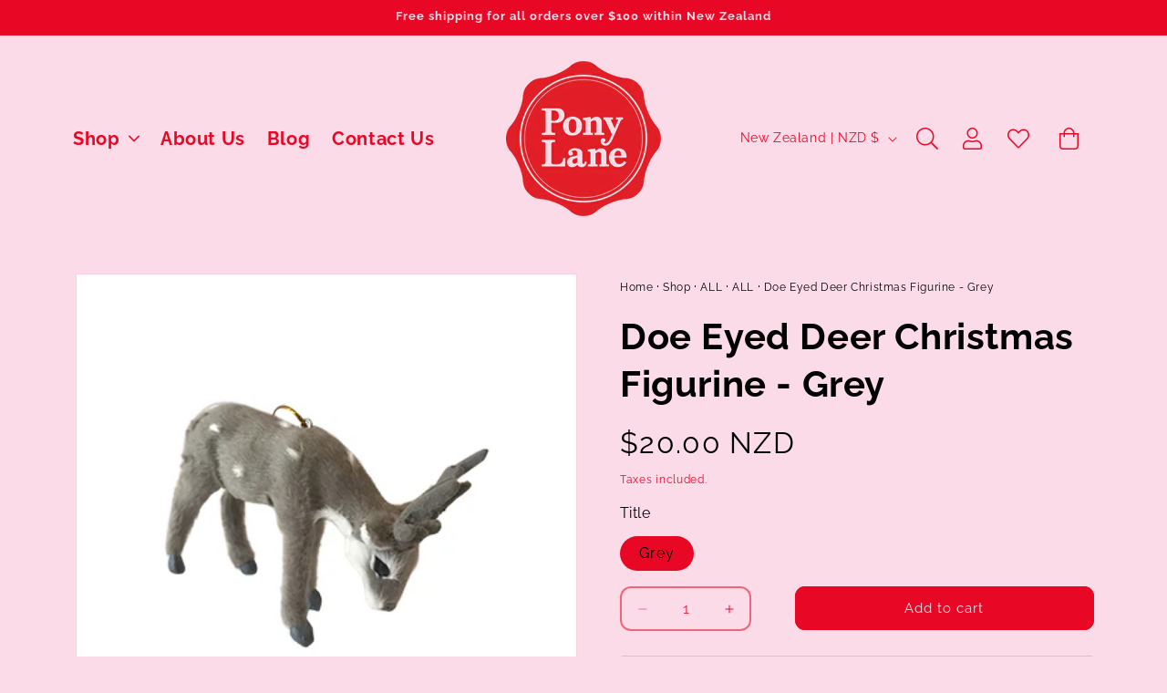

--- FILE ---
content_type: text/css
request_url: https://www.ponylane.co.nz/cdn/shop/t/12/assets/theme.css?v=10582807263836105251758152361
body_size: 4122
content:
html{font-size:10px}:root{--pink: #FADBE7;--red: #E80724;--red-light: #F8B5BD;--grey: #666666;--grey-light: #D3D3D3;--grey-dark: #3D3D3D;--font_48: 4.8rem;--font_40: 4rem;--font_32: 3.2rem;--font_24: 2.4rem;--font_20: 2rem;--font_18: 1.8rem;--font_16: 1.6rem;--font_14: 1.4rem;--font_12: 1.2rem;--menu_icon_size: 32px;--page-width: 1120px}header.page-width{max-width:calc(1120px + 10rem)}#MainContent{width:100%;max-width:1120px;margin:0 auto}body,.color-scheme-1,.color-scheme-2,.color-scheme-3,.color-scheme-4,.color-scheme-5{color:rgba(var(--color-foreground),1)!important}.button,.button-label,.shopify-challenge__button,.customer button{padding:10px 20px!important;min-height:48px!important}.header-wrapper--border-bottom{border-bottom:none}.header__menu-item .icon-caret{font-size:var(--font_20)!important}.header__menu-item span{font-size:var(--font_20)!important;font-weight:700}.header__menu-item i.far{font-size:var(--font_24)!important}.header__menu-item:hover span,.header__active-menu-item{text-decoration:none!important}header.header button,header.header .link,header.header .customer a,header.header a{text-decoration:none!important}header.header .svg-wrapper{display:flex;justify-content:center;align-items:center;width:100%;height:100%}header.header .svg-wrapper i{font-size:var(--font_24);font-family:"Font Awesome 5 Pro";color:var(--red)}header.header .header-icons__icon{width:50px;height:50px;display:flex;flex-direction:column;justify-content:center;align-items:center}header.header .header-icons__icon a:not([href]){cursor:pointer}header.header .svg-wrapper.header__icon-close{display:none}.dropdown .dropdown-toggle:after{display:none}.dropdown .dropdown-menu{background:var(--red);border:none;border-radius:0;margin:0;padding:0;transform:translate(-50px,36px)!important}.dropdown .dropdown-item{font-size:var(--font_16);color:pink;padding:7px 20px}.dropdown .dropdown-item:hover{background:var(--red-light)!important;color:var(--red)}.offcanvas{background:var(--pink);border-left:none!important;width:30vw!important}.offcanvas h1{text-align:center;font-size:var(--font_24)!important;padding-bottom:40px}.offcanvas .btn-close{margin:0 0 0 auto!important;padding:0!important;background:transparent!important;box-shadow:none!important;color:var(--red)!important;font-weight:700!important;min-width:20px;min-height:20px!important;text-align:right;width:20px;font-size:var(--font_32)!important;opacity:1}.offcanvas .btn-close:before,.offcanvas .btn-close:after{box-shadow:none!important}.offcanvas form button{margin:2rem 0 1.5rem!important;width:100%!important}.offcanvas a{text-decoration:none}.offcanvas input{background:#fff!important;border-radius:0!important}.offcanvas input:before,.offcanvas input:after{border-radius:0!important}.offcanvas .field:before,.offcanvas .select:before,.offcanvas .customer .field:before,.offcanvas .customer select:before,.offcanvas .localization-form__select:before,.offcanvas .field:after,.offcanvas .select:after,.offcanvas .customer .field:after,.offcanvas .customer select:after,.offcanvas .localization-form__select:after{border-radius:0!important}.offcanvas .offcanvas-body{padding:0 40px 40px}.offcanvas .offcanvas-header{padding:40px 40px 0}.offcanvas .no-account{margin-top:60px}.offcanvas .no-account h4{font-size:var(--font_24);font-weight:700}.offcanvas .no-account p{line-height:125%}.offcanvas-backdrop.show{display:block}#recover,#recover+div{display:block}.mega-menu__content,.mega-menu__content a.mega-menu__link{font-size:var(--font_16)!important}.global-settings-popup,.header__submenu.global-settings-popup{border-width:0px!important}#HeaderMenu-shop{position:relative;padding-right:10px}#HeaderMenu-shop span{padding-right:10px}#HeaderMenu-shop i{transition:all .2s ease!important;transform-origin:center center!important}#Details-HeaderMenu-1[open] #HeaderMenu-shop i{transform:rotate(180deg)}#shopify-section-template--17262288502902__multicolumn_34XRhD .multicolumn-list .media{padding-bottom:10px}#shopify-section-template--17262288502902__multicolumn_34XRhD .multicolumn-list img{position:relative;margin:0 auto}.section-collection-list .card__content{position:absolute;height:100%;display:flex;flex-direction:column;justify-content:center}.section-collection-list .card__content h3{font-size:var(--font_24)}.section-collection-list .card__content .full-unstyled-link{color:#fff!important}.section-collection-list .card__content .icon-wrap{display:none}.section-template--18512535814319__multicolumn_34XRhD-padding h2.title{font-size:var(--font_24)!important;font-weight:700!important}.section-template--18512535814319__multicolumn_34XRhD-padding h3{font-size:var(--font_18)!important;font-weight:700!important}.section-template--18512535814319__multicolumn_34XRhD-padding .media{width:65px;margin:0 auto}#Banner-template--18512535814319__image_banner .banner__heading{width:100%;max-width:500px;margin:0 auto;font-size:var(--font_48);font-weight:700;line-height:50px}#Banner-template--18512535814319__image_banner .banner__text{font-size:var(--font_20);font-weight:700;line-height:34px}#shopify-section-template--17262288502902__collection_list_7G4Xff .collection-list-wrapper a{background:var(--red);border-radius:11px;font-size:1.5rem;letter-spacing:.1rem;line-height:calc(1 + .2 / var(--font-body-scale));padding:15px 30px;display:inline-block;font-weight:400;text-transform:lowercase}#shopify-section-template--17262288502902__collection_list_7G4Xff .collection-list-wrapper a:first-letter{text-transform:uppercase}body.collection .collection-hero__title{text-align:center;margin:0 auto;padding-top:20px;font-size:var(--font_40)}body.collection .collection-hero__description{text-align:center;margin:0 auto;padding-top:40px;font-size:var(--font_20)}.facets .text-body{color:var(--red)!important}.card-wrapper .card__inner .quick-add{flex-direction:column;justify-content:flex-end;width:100%;margin:0 -10px 0 0;display:none;position:absolute;top:85%;left:0;z-index:9;opacity:0;transition:all .5s ease;height:40px}.card-wrapper .card__inner .quick-add button.button{border-radius:0;background:var(--red);color:var(--pink)}.card-wrapper .card__inner .quick-add button.button:before,.card-wrapper .card__inner .quick-add button.button:after{border-radius:0;border:0px!important;box-shadow:none!important}.card-wrapper .card__inner .card__content{display:none}.card-wrapper .card__inner:hover .quick-add,.card-wrapper .card:hover .quick-add{display:flex!important;opacity:1}.card-wrapper xb-wishlist-button-collection{display:none}.samita-container{position:absolute;top:10px;left:10px;width:100%;margin-top:0!important}.samita-container .samita_productLabel-content{width:fit-content!important;min-width:60px}.samita-container .samita_productLabel-content-text span{font-size:14px!important;line-height:100%!important;display:inline-block}.card__badge{display:none}.card__badge .badge{color:#fff!important;font-size:var(--font_16);font-weight:700;border-radius:.5rem!important;padding:10px 20px}.quick-add-modal .quick-add-modal__content{--modal-height-offset: 0rem;margin-top:0;height:100%;max-height:100vh;width:30%;right:0;left:unset;transform:translate(0)}.quick-add-modal .quick-add-modal__content-info{--modal-padding: 4rem;padding-top:2rem!important}.quick-add-modal .quick-add-modal__toggle{position:relative!important;left:88%!important;background-color:transparent!important;border:none!important;color:#000!important;padding:1.2rem;width:4rem;top:1.5rem;right:1.5rem}.quick-add-modal .quick-add-modal__toggle:hover{background-color:transparent!important;border:none!important;color:#000!important}.quick-add-modal .quick-add-modal__toggle i{font-size:var(--font_24)!important}.quick-add-modal .product{display:flex!important;flex-direction:column!important}.quick-add-modal .product__media-wrapper,.quick-add-modal .product__info-wrapper{max-width:100%!important;width:100%!important}.quick-add-modal .breadcrumbs,.quick-add-modal .quantity__label{display:none!important}.quick-add-modal .product__info-wrapper{padding-left:0!important}.quick-add-modal .product__title h2{color:#000!important;font-size:var(--font_24)!important}.quick-add-modal .product__title h2:hover{text-decoration:none!important}.quick-add-modal .price-item{color:#000!important;font-size:var(--font_24)!important}.quick-add-modal .product-form__quantity{width:33%;max-width:33%}.quick-add-modal #cbb{width:66%}.quick-add-modal #cbb .product-form{margin:0!important}.quick-add-modal .flex-buy{display:flex;flex-direction:row;justify-content:space-between}.quick-add-modal .xb-wishlist-button__add-style-2,.quick-add-modal .xb-wishlist-button__loading-style-2,.quick-add-modal .xb-wishlist-button__remove-style-2,.quick-add-modal .xb-wishlist-button__add-style-1,.quick-add-modal .xb-wishlist-button__loading-style-1,.quick-add-modal .xb-wishlist-button__remove-style-1{border-radius:10px!important;width:100%!important;max-width:100%!important;top:0;position:relative;min-height:48px!important}.xb-wishlist__float-style-1{display:none}body.product #MainContent .page-width{padding:0;margin:0}body.product .product .product__media-wrapper,body.product .product .product__info-wrapper{max-width:50%!important;width:calc(50% - var(--grid-desktop-horizontal-spacing) / 2)!important}body.product .product .breadcrumbs{color:#000;font-size:var(--font_12)}body.product .product .breadcrumbs a{color:#000;text-decoration:none}body.product .product .breadcrumbs span{font-size:var(--font_16)}body.product .product .product__title h1{color:#000}body.product .product .price-item{color:#000;font-size:var(--font_32)}body.product .product .samita-container{display:none}body.product .product label,body.product .product fieldset,body.product .product legend{color:#000!important;font-size:var(--font_16)!important}body.product .product .quantity__label{display:none!important}body.product .product__info-container .samita-container{display:none!important;flex-direction:row;justify-content:flex-end;top:-10px;left:0}body.product .product-form__quantity{width:33%;max-width:33%}body.product #cbb{width:66%;margin-left:20px}body.product #cbb .product-form{margin:0!important}body.product .flex-buy{display:flex;flex-direction:row;justify-content:space-between}body.product .xb-wishlist-button__add-style-2,body.product .xb-wishlist-button__loading-style-2,body.product .xb-wishlist-button__remove-style-2,body.product .xb-wishlist-button__add-style-1,body.product .xb-wishlist-button__loading-style-1,body.product .xb-wishlist-button__remove-style-1{border-radius:10px!important;width:100%!important;max-width:100%!important;top:0;position:relative;min-height:48px!important}body.product .accordion{border-top:none;border-bottom:2px solid rgba(var(--color-foreground),1)}body.product .accordion__title{font-size:var(--font_16)!important;font-weight:600!important}body.product .accordion__content{font-size:var(--font_16)!important;color:#000;padding-left:0}body.product .accordion .icon-caret{height:9px}body.product .related-products__heading{text-align:center;padding-top:5%}body.product .product__nav{width:100%;display:flex;justify-content:space-between;align-items:center;padding-top:40px}body.product .product__nav .prev i{padding-right:10px}body.product .product__nav .next i{padding-left:10px}body.product .product__nav a{color:#000;text-decoration:none;font-weight:600;display:flex;align-items:center}body.product .product__nav i{font-size:28px}.clear{clear:both!important;display:block;width:100%;height:20px}.xb-list-style__table .xb-list-style__thead{display:none;flex-direction:row;justify-content:space-between;position:relative}.xb-list-style__table .xb-list-style__tbody th,.xb-list-style__table .xb-list-style__tbody tr,.xb-list-style__table .xb-list-style__thead th,.xb-list-style__table .xb-list-style__thead tr{border:none!important}.xb-list-style__table .xb-list-style__product-img{width:175px;height:175px;margin-right:40px}.xb-list-style__table .xb-list-style__product-img img{width:100%;height:100%}.xb-list-style__table .xb-list-style__tbody tr{display:flex;flex-direction:row;justify-content:space-between;position:relative}.xb-list-style__table .xb-list-style__tbody .samita-container{width:fit-content;top:30px}.xb-list-style__table .xb-list-style__product-name{align-items:flex-start}.xb-list-style__table .xb-list-style__price{width:100px;background:#fff}.xb-list-style__table .xb-list-style__stock{width:100px;background:#666}.xb-list-style__table .xb-list-style__action{width:150px;display:flex;flex-direction:column;justify-content:center;align-items:center}.xb-list-style__table .xb-list-style__add-to-cart{background:var(--red);color:#fff;border-radius:8px;padding:10px 40px}.xb-list-style__table .xb-list-style__product-title,.xb-list-style__table .xb-list-style__price,.xb-list-style__table .xb-list-style__stock{color:#000!important;font-size:16px}.xb-list-style__table .xb-list-style__product-title a,.xb-list-style__table .xb-list-style__price a,.xb-list-style__table .xb-list-style__stock a{color:#000!important}.pagination-wrapper{text-align:center;display:flex;justify-content:center}.pagination-wrapper .light{opacity:1}.pagination-wrapper a{font-size:var(--font_18)}.pagination-wrapper a:hover{background:var(--red-light);border-radius:10px}.pagination-wrapper a:hover:after{display:none}.pagination-wrapper a.pagination__item--current{background:var(--red);color:var(--pink);text-decoration:none!important;border-radius:10px}.pagination-wrapper a.pagination__item--current:after{display:none}body.cart .title--primary{display:none}body.cart .title-wrapper-with-link .underlined-link{text-align:right;width:100%}body.cart #cart .cart__items{border-bottom:2px solid var(--red)!important}body.cart #cart .cart-items thead{display:none}body.cart #cart .cart-items .price{font-size:var(--font_24);color:#000;font-weight:700}body.cart #cart .cart-item__media{width:230px;height:230px}body.cart #cart .cart-item__media img{width:100%}body.cart #cart .cart-item__details .product-option{font-size:var(--font_24);color:#000}body.cart #cart .cart-item__details *{max-width:100%}body.cart #cart .cart-item__name{font-size:var(--font_24);color:#000}body.cart #cart .totals,body.cart #cart .totals h2,body.cart #cart .totals__total-value{font-size:var(--font_24);color:#000;font-weight:700}body.cart #cart .totals{justify-content:flex-start}body.cart #cart .tax-note{display:none}body.cart #cart .cart-item{position:relative}body.cart #cart .samita-container{width:fit-content;top:50px;display:none!important}body.cart #main-cart-footer .cart__ctas{display:flex!important;flex-direction:column!important;margin-top:40px}body.cart #main-cart-footer .cart__ctas .btn-primary{background:var(--red-light);color:var(--red);font-size:var(--font_16);font-weight:700;width:100%}body.cart #main-cart-footer .cart__ctas .btn-primary:before,body.cart #main-cart-footer .cart__ctas .btn-primary:after{box-shadow:none!important}body.cart #main-cart-footer .cart__ctas .btn-primary i{font-size:var(--font_16);margin-right:10px}body.cart #main-cart-footer .cart__ctas button{color:#fff!important;font-size:var(--font_16);font-weight:700;max-width:100%}body.cart #main-cart-footer .cart__footer>*{width:45rem}#CartDrawer-CartItems .samita-container,#CartDrawer-CartItems .samita_productLabel{display:none!important}body#contact .contact__fields{grid-template-columns:repeat(1,1fr)}body#contact input,body#contact textarea{background:#fff!important;border-radius:0}body#contact .field:after,body#contact .select:after,body#contact .customer .field:after,body#contact .customer select:after,body#contact .localization-form__select:after{border-radius:0}body#contact .section-template--18512535486639__form-padding,body#contact .section-template--17262288699510__form-padding{padding-top:0}body#contact .button{width:100%}body.blog .blog-articles,body#upcoming-markets .blog-articles{display:grid;grid-template-columns:repeat(3,1fr);gap:20px}body.blog .title--primary,body#upcoming-markets .title--primary{text-align:center;border-bottom:2px solid var(--red);padding-bottom:40px;margin-bottom:60px;color:var(--red)}body.blog .card,body#upcoming-markets .card{background:#fff;border:1px solid var(--red);border-radius:8px;padding:20px}body.blog .card__information,body#upcoming-markets .card__information{padding-left:0!important;padding-right:0!important;padding-bottom:0!important}body.blog .card__content,body#upcoming-markets .card__content{padding-left:0!important;padding-right:0!important}body.blog .card__heading,body#upcoming-markets .card__heading{font-size:var(--font_16)!important}body.blog .article-card__info,body#upcoming-markets .article-card__info{display:none}body.blog .article-card__excerpt,body#upcoming-markets .article-card__excerpt{font-size:var(--font_16)!important;line-height:140%!important}body.blog .article-card__link,body#upcoming-markets .article-card__link{font-weight:600;font-style:normal}body.blog .article-card__link i,body#upcoming-markets .article-card__link i{font-family:"Font Awesome 5 Pro";font-style:normal}body#upcoming-markets .blog-articles{display:grid;grid-template-columns:repeat(3,1fr);gap:20px}body#upcoming-markets .article-card__link{display:none}body#upcoming-markets .article-card__excerpt{margin-bottom:0}body#upcoming-markets .title--primary{display:none}body#upcoming-markets #shopify-section-template--18535728316591__rich_text_g8rKJL .rich-text__heading{text-align:center;border-bottom:2px solid var(--red);padding-bottom:40px;margin-bottom:0;color:var(--red)}body#upcoming-markets #shopify-section-template--18535728316591__rich_text_g8rKJL .rich-text__blocks{max-width:100%}body#upcoming-markets .main-blog{padding-top:0}body.article .article-template__hero-container,body.article .article-template__content,body.article .article-template__back,body.article .article-template__comment-wrapper{max-width:80%!important;margin:0 auto}body.article .article-template__content,body.article .article-template__back{padding-top:40px}body.article .article-template__title{text-align:center;border-bottom:2px solid var(--red);padding-bottom:40px;margin-bottom:50px;color:var(--red)}body.article .page-width--narrow{max-width:100%}body.article .article-template__content{color:#000}body.article .article-template__content h1,body.article .article-template__content h2,body.article .article-template__content h3,body.article .article-template__content h4,body.article .article-template__content h5,body.article .article-template__content h6{color:var(--red)}body.article .article-template__comment-wrapper{background:transparent!important}body.article .article-template__comment-wrapper .field input,body.article .article-template__comment-wrapper .field textarea{background:#fff;border-radius:0}body.article .article-template__comment-wrapper .field:before,body.article .article-template__comment-wrapper .select:before,body.article .article-template__comment-wrapper .customer .field:before,body.article .article-template__comment-wrapper .customer select:before,body.article .article-template__comment-wrapper .localization-form__select:before,body.article .article-template__comment-wrapper .field:after,body.article .article-template__comment-wrapper .select:after,body.article .article-template__comment-wrapper .customer .field:after,body.article .article-template__comment-wrapper .customer select:after,body.article .article-template__comment-wrapper .localization-form__select:after{border-radius:0!important}#insta-feed{padding-top:40px}#footer-custom{padding:5% 5% 3%;background:var(--red-light);margin-top:0}#footer-custom .cfoot__newsletter__heading{font-size:var(--font_16);font-style:normal;font-weight:400;line-height:150%;width:100%;max-width:420px}#footer-custom .cfoot__newsletter__policy{color:#000;font-size:var(--font_12);font-style:normal;font-weight:400;line-height:150%;padding-top:10px}#footer-custom #NewsletterForm--sections--18512536469679__footer{border-radius:0!important;border:2px solid var(--red);height:43px}#footer-custom .newsletter-form__field-wrapper{width:100%;max-width:600px}#footer-custom .newsletter-form__field-wrapper .field{width:85%}#footer-custom .newsletter-form__field-wrapper .field:before,#footer-custom .newsletter-form__field-wrapper .field:after{box-shadow:none!important;border-radius:0!important}#footer-custom .newsletter-form__field-wrapper .newsletter-form__button{background:var(--red);color:var(--pink);font-weight:700!important;padding:12px 40px!important;border-radius:2px!important;left:10px;position:relative;height:43px}#footer-custom .services-menu h4{color:#000;font-size:var(--font_16);font-style:normal;font-weight:600;line-height:150%;padding-bottom:10px}#footer-custom .services-menu h4 a{color:#000;text-decoration:none}#footer-custom .services-menu h4 a:hover{text-decoration:none}#footer-custom .services-menu ul{margin:0;padding:0}#footer-custom .services-menu li{list-style:none;padding:0 0 8px;margin:0}#footer-custom .services-menu a{color:#000;text-decoration:none}#footer-custom .services-menu a:hover{text-decoration:underline}#footer-custom .market-section,#footer-custom .socials-section{color:#000}#footer-custom .market-section a,#footer-custom .socials-section a{color:#000;text-decoration:none}#footer-custom .market-section h4,#footer-custom .socials-section h4{color:#000;font-size:var(--font_16);font-style:normal;font-weight:600;line-height:150%;padding-bottom:10px}#footer-custom .market-section h4 a,#footer-custom .socials-section h4 a{color:#000;text-decoration:none}#footer-custom .market-section h4 a:hover,#footer-custom .socials-section h4 a:hover{text-decoration:none}#footer-custom .socials-section .list-social{justify-content:flex-start}#footer-custom .socials-section .list-social path{fill:#000}#footer-custom .socials-section .list-social__item:first-child a{padding-left:0}#footer-custom .socials-section .list-social__link{padding:.6rem}#copyright-custom{padding:0 5%;background:var(--red-light);font-size:var(--font_14)}#copyright-custom .container-fluid{border-top:2px solid var(--red);padding:20px 0}#copyright-custom .menu{display:inline!important}#copyright-custom .menu li{list-style:none;display:inline!important;padding:0 15px;font-size:var(--font_14)}#copyright-custom .menu li:last-child{padding-right:0}#copyright-custom .menu a{color:#000;text-decoration:underline}.market-blog-location p{margin-bottom:0}.page-width{padding:0}.drawer,.quick-add-modal{background-color:#0006!important}.drawer .drawer__close{font-size:var(--font_24)}.drawer .cart__ctas{flex-direction:column}.drawer .cart__cart-button{background:var(--red-light)!important;border:1px solid var(--red-light)!important;color:var(--red)!important}.drawer .cart__cart-button:before,.drawer .cart__cart-button:after{box-shadow:none!important}.drawer button,.drawer a{font-weight:700!important}.gpo-app{background:transparent!important}.gpo-app .label-content{font-family:Raleway,sans-serif!important;font-size:var(--font_16)}.gpo-app input,.gpo-app textarea,.gpo-app .gpo-app input,.gpo-app .gpo-app textarea{background:transparent!important;font-family:Raleway,sans-serif!important;font-size:var(--font_16)!important}.gpo-app input:focus-visible,.gpo-app textarea:focus-visible,.gpo-app .gpo-app input:focus-visible,.gpo-app .gpo-app textarea:focus-visible{box-shadow:none!important}.gpo-app .gpo-input-wrap{background:transparent!important;border:1px solid #666!important;border-radius:8px!important}.gpo-app .gpo-label{font-family:Raleway,sans-serif!important;font-size:var(--font_16)!important}.gpo-app div[style*="text-align:right;margin-bottom:10px;"]{display:none}.section-template--18512535912623__main-padding,.section-template--18535539703983__main-padding,.section-template--18512535486639__main-padding,.section-template--17262288699510__main-padding,.section-template--17262288797814__main-padding{max-width:80%;color:#000}.section-template--18512535912623__main-padding .main-page-title,.section-template--18535539703983__main-padding .main-page-title,.section-template--18512535486639__main-padding .main-page-title,.section-template--17262288699510__main-padding .main-page-title,.section-template--17262288797814__main-padding .main-page-title{text-align:center;border-bottom:2px solid var(--red);padding-bottom:40px;color:var(--red)}#shopify-section-template--18535492616367__collapsible_content_bKtB3L .collapsible-content-wrapper-narrow,#shopify-section-template--17262288863350__collapsible_content_bKtB3L .collapsible-content-wrapper-narrow{max-width:80%;padding:0}#shopify-section-template--18535492616367__collapsible_content_bKtB3L .grid__item,#shopify-section-template--17262288863350__collapsible_content_bKtB3L .grid__item{border-bottom:2px solid var(--red)}#shopify-section-template--18535492616367__collapsible_content_bKtB3L .accordion,#shopify-section-template--17262288863350__collapsible_content_bKtB3L .accordion{border-top:2px solid var(--red);border-bottom:none}#shopify-section-template--18535492616367__collapsible_content_bKtB3L .accordion summary:hover,#shopify-section-template--17262288863350__collapsible_content_bKtB3L .accordion summary:hover{background:none!important}#shopify-section-template--18535492616367__collapsible_content_bKtB3L .accordion summary:hover h3.accordion__title,#shopify-section-template--17262288863350__collapsible_content_bKtB3L .accordion summary:hover h3.accordion__title{text-decoration:none!important}#shopify-section-template--18535492616367__collapsible_content_bKtB3L h3.accordion__title,#shopify-section-template--17262288863350__collapsible_content_bKtB3L h3.accordion__title{font-size:var(--font_24);font-weight:600}#shopify-section-template--18535492616367__collapsible_content_bKtB3L h3.accordion__title:hover,#shopify-section-template--17262288863350__collapsible_content_bKtB3L h3.accordion__title:hover{text-decoration:none!important}#shopify-section-template--18535492616367__collapsible_content_bKtB3L .accordion__content,#shopify-section-template--17262288863350__collapsible_content_bKtB3L .accordion__content{color:#000!important;padding:0}#shopify-section-template--18535492616367__collapsible_content_bKtB3L summary .icon-caret,#shopify-section-template--17262288863350__collapsible_content_bKtB3L summary .icon-caret{height:1.2rem}@media (max-width: 1400px){.offcanvas{width:50vw!important}}@media (max-width: 1200px){#MainContent,#MegaMenu-Content-1{padding-left:20px;padding-right:20px}.header__heading-logo{max-width:120px}.header__menu-item span{font-size:var(--font_16)!important}}@media (max-width: 1023px){body#upcoming-markets .blog-articles{grid-template-columns:repeat(3,1fr);gap:20px}}@media (max-width: 990px){.header__icons{zoom:.8}.section-template--18512535814319__multicolumn_34XRhD-padding .grid--1-col-tablet-down .grid__item{width:49%}.section-template--18512535814319__collection_list_7G4Xff-padding{padding-left:20px!important;padding-right:20px!important}.section-template--18512535814319__collection_list_7G4Xff-padding .grid{column-gap:20px;row-gap:20px}.section-template--18512535814319__collection_list_7G4Xff-padding .collection-list__item{width:48%}.header__icon--menu[aria-expanded=true]:before{background:#00000080!important}.menu-drawer__utility-links .svg-wrapper{width:20px!important;height:20px!important;margin-right:10px!important}.menu-drawer__menu-item .svg-wrapper,.menu-drawer__inner-submenu .svg-wrapper{width:20px!important;height:20px!important;margin-left:10px!important}body.collection .collection-hero__description{font-size:calc(var(--font_20) - 20%)}.card-wrapper .card__inner .quick-add{top:91%}#footer-custom .col-1,#footer-custom .col-2{width:100%!important}#footer-custom .col-2{padding-top:5%}#footer-custom .cfoot__newsletter{max-width:500px;margin:0 auto;text-align:center}#footer-custom .cfoot__newsletter__heading{max-width:80%;margin:0 auto 20px}#footer-custom .newsletter-form__field-wrapper{max-width:100%}#footer-custom .newsletter-form__field-wrapper .field{width:100%}#copyright-custom .col-xl-6{width:100%;text-align:center!important}#copyright-custom .row{display:flex;flex-direction:column-reverse}#copyright-custom .right{padding-bottom:15px}}@media (max-width: 768px){.offcanvas{width:80vw!important}.header__heading-logo-wrapper img{max-width:80px}.section-template--18512535814319__collection_list_7G4Xff-padding{padding:30px 10px 0!important}.section-template--18512535814319__collection_list_7G4Xff-padding .grid{column-gap:20px;row-gap:20px}.section-template--18512535814319__collection_list_7G4Xff-padding .collection-list__item{width:48%}#footer-inner{text-align:center}#footer-custom .socials-section .list-social{justify-content:center}.services-menu,.market-section{margin-bottom:40px}.cart__ctas .cart__cart-button{width:100%}#main-cart-items .samita-container{display:none}#main-cart-items .cart-item__media{width:100%;height:100%}body.cart .cart-item__name,body.cart .cart-items .price,body.cart .cart-item__details .product-option,body.cart .totals,body.cart .totals h2,body.cart .totals__total-value{font-size:var(--font_18)}body.cart .cart__footer>*{width:100%}body.blog .blog-articles,body#upcoming-markets .blog-articles{grid-template-columns:repeat(2,1fr);gap:20px}body.product .product .product__media-wrapper,body.product .product .product__info-wrapper{max-width:100%!important;width:calc(100% - var(--grid-desktop-horizontal-spacing) / 2)!important}body.product .product__title h1,body.product .price,body.product .price .price-item{font-size:var(--font_24)!important}}@media (max-width: 575px){header.header .header-icons__icon{width:40px;height:40px}.header{padding:10px 1rem 10px 3rem!important}#footer-custom .cfoot__newsletter,#footer-custom .cfoot__newsletter__heading{max-width:100%}body.blog .blog-articles,body#upcoming-markets .blog-articles{grid-template-columns:repeat(1,1fr);gap:20px}.section-template--18512535912623__main-padding,.section-template--18535539703983__main-padding,.section-template--18512535486639__main-padding,.section-template--17262288699510__main-padding,body.article .article-template__hero-container,body.article .article-template__content,body.article .article-template__back,body.article .article-template__comment-wrapper{max-width:100%!important}}@media (max-width: 400px){.section-template--18512535814319__multicolumn_34XRhD-padding .grid--1-col-tablet-down .grid__item{width:100%}.header__heading-logo-wrapper img{max-width:60px}body.product .flex-buy{flex-direction:column}body.product .product-form__quantity{width:100%;max-width:100%}body.product .quantity{width:100%}body.product #cbb{width:100%;margin-left:0}}
/*# sourceMappingURL=/cdn/shop/t/12/assets/theme.css.map?v=10582807263836105251758152361 */


--- FILE ---
content_type: text/css
request_url: https://www.ponylane.co.nz/cdn/shop/t/12/assets/custom.css?v=68338882635214801871758749493
body_size: -480
content:
.accordion p{margin-bottom:25px;line-height:120%;font-size:1.6rem}.accordion li{margin-bottom:15px;line-height:120%;font-size:1.6rem}.accordion h1,.accordion h2,.accordion h3,.accordion h4,.accordion h5,.accordion h6{color:#000!important;font-size:1.6rem;font-weight:var(--font-heading-weight)}.accordion__title,#shopify-section-template--18535492616367__collapsible_content_bKtB3L h3.accordion__title,#shopify-section-template--17262288863350__collapsible_content_bKtB3L h3.accordion__title{color:#e80724!important}
/*# sourceMappingURL=/cdn/shop/t/12/assets/custom.css.map?v=68338882635214801871758749493 */
